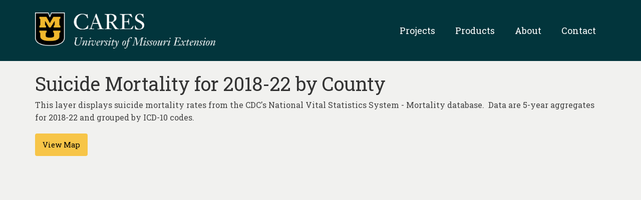

--- FILE ---
content_type: text/html; charset=UTF-8
request_url: https://careshq.org/ss_whatsnewitem/suicide-mortality-for-2018-22-by-county/
body_size: 10481
content:
<!DOCTYPE html>
<html class="no-js" lang="en-US" itemscope="itemscope" itemtype="https://schema.org/WebPage">
<head>
  <meta charset="UTF-8">
  <meta name="viewport" content="width=device-width, initial-scale=1.0">
  <meta http-equiv="X-UA-Compatible" content="IE=edge">
  <title>Suicide Mortality for 2018-22 by County &#8211; CARES HQ</title>
<meta name='robots' content='max-image-preview:large' />
	<style>img:is([sizes="auto" i], [sizes^="auto," i]) { contain-intrinsic-size: 3000px 1500px }</style>
	<link rel='dns-prefetch' href='//js.hs-scripts.com' />
<link rel='dns-prefetch' href='//use.fontawesome.com' />
<link rel='dns-prefetch' href='//fonts.googleapis.com' />
<link rel="alternate" type="application/rss+xml" title="CARES HQ &raquo; Feed" href="https://careshq.org/feed/" />
<link rel="alternate" type="application/rss+xml" title="CARES HQ &raquo; Comments Feed" href="https://careshq.org/comments/feed/" />
<script type="text/javascript">
/* <![CDATA[ */
window._wpemojiSettings = {"baseUrl":"https:\/\/s.w.org\/images\/core\/emoji\/16.0.1\/72x72\/","ext":".png","svgUrl":"https:\/\/s.w.org\/images\/core\/emoji\/16.0.1\/svg\/","svgExt":".svg","source":{"concatemoji":"https:\/\/careshq.org\/wp-includes\/js\/wp-emoji-release.min.js?ver=6.8.3"}};
/*! This file is auto-generated */
!function(s,n){var o,i,e;function c(e){try{var t={supportTests:e,timestamp:(new Date).valueOf()};sessionStorage.setItem(o,JSON.stringify(t))}catch(e){}}function p(e,t,n){e.clearRect(0,0,e.canvas.width,e.canvas.height),e.fillText(t,0,0);var t=new Uint32Array(e.getImageData(0,0,e.canvas.width,e.canvas.height).data),a=(e.clearRect(0,0,e.canvas.width,e.canvas.height),e.fillText(n,0,0),new Uint32Array(e.getImageData(0,0,e.canvas.width,e.canvas.height).data));return t.every(function(e,t){return e===a[t]})}function u(e,t){e.clearRect(0,0,e.canvas.width,e.canvas.height),e.fillText(t,0,0);for(var n=e.getImageData(16,16,1,1),a=0;a<n.data.length;a++)if(0!==n.data[a])return!1;return!0}function f(e,t,n,a){switch(t){case"flag":return n(e,"\ud83c\udff3\ufe0f\u200d\u26a7\ufe0f","\ud83c\udff3\ufe0f\u200b\u26a7\ufe0f")?!1:!n(e,"\ud83c\udde8\ud83c\uddf6","\ud83c\udde8\u200b\ud83c\uddf6")&&!n(e,"\ud83c\udff4\udb40\udc67\udb40\udc62\udb40\udc65\udb40\udc6e\udb40\udc67\udb40\udc7f","\ud83c\udff4\u200b\udb40\udc67\u200b\udb40\udc62\u200b\udb40\udc65\u200b\udb40\udc6e\u200b\udb40\udc67\u200b\udb40\udc7f");case"emoji":return!a(e,"\ud83e\udedf")}return!1}function g(e,t,n,a){var r="undefined"!=typeof WorkerGlobalScope&&self instanceof WorkerGlobalScope?new OffscreenCanvas(300,150):s.createElement("canvas"),o=r.getContext("2d",{willReadFrequently:!0}),i=(o.textBaseline="top",o.font="600 32px Arial",{});return e.forEach(function(e){i[e]=t(o,e,n,a)}),i}function t(e){var t=s.createElement("script");t.src=e,t.defer=!0,s.head.appendChild(t)}"undefined"!=typeof Promise&&(o="wpEmojiSettingsSupports",i=["flag","emoji"],n.supports={everything:!0,everythingExceptFlag:!0},e=new Promise(function(e){s.addEventListener("DOMContentLoaded",e,{once:!0})}),new Promise(function(t){var n=function(){try{var e=JSON.parse(sessionStorage.getItem(o));if("object"==typeof e&&"number"==typeof e.timestamp&&(new Date).valueOf()<e.timestamp+604800&&"object"==typeof e.supportTests)return e.supportTests}catch(e){}return null}();if(!n){if("undefined"!=typeof Worker&&"undefined"!=typeof OffscreenCanvas&&"undefined"!=typeof URL&&URL.createObjectURL&&"undefined"!=typeof Blob)try{var e="postMessage("+g.toString()+"("+[JSON.stringify(i),f.toString(),p.toString(),u.toString()].join(",")+"));",a=new Blob([e],{type:"text/javascript"}),r=new Worker(URL.createObjectURL(a),{name:"wpTestEmojiSupports"});return void(r.onmessage=function(e){c(n=e.data),r.terminate(),t(n)})}catch(e){}c(n=g(i,f,p,u))}t(n)}).then(function(e){for(var t in e)n.supports[t]=e[t],n.supports.everything=n.supports.everything&&n.supports[t],"flag"!==t&&(n.supports.everythingExceptFlag=n.supports.everythingExceptFlag&&n.supports[t]);n.supports.everythingExceptFlag=n.supports.everythingExceptFlag&&!n.supports.flag,n.DOMReady=!1,n.readyCallback=function(){n.DOMReady=!0}}).then(function(){return e}).then(function(){var e;n.supports.everything||(n.readyCallback(),(e=n.source||{}).concatemoji?t(e.concatemoji):e.wpemoji&&e.twemoji&&(t(e.twemoji),t(e.wpemoji)))}))}((window,document),window._wpemojiSettings);
/* ]]> */
</script>
<style id='wp-emoji-styles-inline-css' type='text/css'>

	img.wp-smiley, img.emoji {
		display: inline !important;
		border: none !important;
		box-shadow: none !important;
		height: 1em !important;
		width: 1em !important;
		margin: 0 0.07em !important;
		vertical-align: -0.1em !important;
		background: none !important;
		padding: 0 !important;
	}
</style>
<link rel='stylesheet' id='wp-block-library-css' href='https://careshq.org/wp-includes/css/dist/block-library/style.min.css?ver=6.8.3' type='text/css' media='all' />
<style id='classic-theme-styles-inline-css' type='text/css'>
/*! This file is auto-generated */
.wp-block-button__link{color:#fff;background-color:#32373c;border-radius:9999px;box-shadow:none;text-decoration:none;padding:calc(.667em + 2px) calc(1.333em + 2px);font-size:1.125em}.wp-block-file__button{background:#32373c;color:#fff;text-decoration:none}
</style>
<style id='font-awesome-svg-styles-default-inline-css' type='text/css'>
.svg-inline--fa {
  display: inline-block;
  height: 1em;
  overflow: visible;
  vertical-align: -.125em;
}
</style>
<link rel='stylesheet' id='font-awesome-svg-styles-css' href='https://careshq.org/wp-content/uploads/sites/49/font-awesome/v6.2.0/css/svg-with-js.css' type='text/css' media='all' />
<style id='font-awesome-svg-styles-inline-css' type='text/css'>
   .wp-block-font-awesome-icon svg::before,
   .wp-rich-text-font-awesome-icon svg::before {content: unset;}
</style>
<style id='global-styles-inline-css' type='text/css'>
:root{--wp--preset--aspect-ratio--square: 1;--wp--preset--aspect-ratio--4-3: 4/3;--wp--preset--aspect-ratio--3-4: 3/4;--wp--preset--aspect-ratio--3-2: 3/2;--wp--preset--aspect-ratio--2-3: 2/3;--wp--preset--aspect-ratio--16-9: 16/9;--wp--preset--aspect-ratio--9-16: 9/16;--wp--preset--color--black: #000;--wp--preset--color--cyan-bluish-gray: #abb8c3;--wp--preset--color--white: #fff;--wp--preset--color--pale-pink: #f78da7;--wp--preset--color--vivid-red: #cf2e2e;--wp--preset--color--luminous-vivid-orange: #ff6900;--wp--preset--color--luminous-vivid-amber: #fcb900;--wp--preset--color--light-green-cyan: #7bdcb5;--wp--preset--color--vivid-green-cyan: #00d084;--wp--preset--color--pale-cyan-blue: #8ed1fc;--wp--preset--color--vivid-cyan-blue: #0693e3;--wp--preset--color--vivid-purple: #9b51e0;--wp--preset--color--virtue-primary: #51698b;--wp--preset--color--virtue-primary-light: #6c8dab;--wp--preset--color--very-light-gray: #eee;--wp--preset--color--very-dark-gray: #444;--wp--preset--gradient--vivid-cyan-blue-to-vivid-purple: linear-gradient(135deg,rgba(6,147,227,1) 0%,rgb(155,81,224) 100%);--wp--preset--gradient--light-green-cyan-to-vivid-green-cyan: linear-gradient(135deg,rgb(122,220,180) 0%,rgb(0,208,130) 100%);--wp--preset--gradient--luminous-vivid-amber-to-luminous-vivid-orange: linear-gradient(135deg,rgba(252,185,0,1) 0%,rgba(255,105,0,1) 100%);--wp--preset--gradient--luminous-vivid-orange-to-vivid-red: linear-gradient(135deg,rgba(255,105,0,1) 0%,rgb(207,46,46) 100%);--wp--preset--gradient--very-light-gray-to-cyan-bluish-gray: linear-gradient(135deg,rgb(238,238,238) 0%,rgb(169,184,195) 100%);--wp--preset--gradient--cool-to-warm-spectrum: linear-gradient(135deg,rgb(74,234,220) 0%,rgb(151,120,209) 20%,rgb(207,42,186) 40%,rgb(238,44,130) 60%,rgb(251,105,98) 80%,rgb(254,248,76) 100%);--wp--preset--gradient--blush-light-purple: linear-gradient(135deg,rgb(255,206,236) 0%,rgb(152,150,240) 100%);--wp--preset--gradient--blush-bordeaux: linear-gradient(135deg,rgb(254,205,165) 0%,rgb(254,45,45) 50%,rgb(107,0,62) 100%);--wp--preset--gradient--luminous-dusk: linear-gradient(135deg,rgb(255,203,112) 0%,rgb(199,81,192) 50%,rgb(65,88,208) 100%);--wp--preset--gradient--pale-ocean: linear-gradient(135deg,rgb(255,245,203) 0%,rgb(182,227,212) 50%,rgb(51,167,181) 100%);--wp--preset--gradient--electric-grass: linear-gradient(135deg,rgb(202,248,128) 0%,rgb(113,206,126) 100%);--wp--preset--gradient--midnight: linear-gradient(135deg,rgb(2,3,129) 0%,rgb(40,116,252) 100%);--wp--preset--font-size--small: 13px;--wp--preset--font-size--medium: 20px;--wp--preset--font-size--large: 36px;--wp--preset--font-size--x-large: 42px;--wp--preset--spacing--20: 0.44rem;--wp--preset--spacing--30: 0.67rem;--wp--preset--spacing--40: 1rem;--wp--preset--spacing--50: 1.5rem;--wp--preset--spacing--60: 2.25rem;--wp--preset--spacing--70: 3.38rem;--wp--preset--spacing--80: 5.06rem;--wp--preset--shadow--natural: 6px 6px 9px rgba(0, 0, 0, 0.2);--wp--preset--shadow--deep: 12px 12px 50px rgba(0, 0, 0, 0.4);--wp--preset--shadow--sharp: 6px 6px 0px rgba(0, 0, 0, 0.2);--wp--preset--shadow--outlined: 6px 6px 0px -3px rgba(255, 255, 255, 1), 6px 6px rgba(0, 0, 0, 1);--wp--preset--shadow--crisp: 6px 6px 0px rgba(0, 0, 0, 1);}:where(.is-layout-flex){gap: 0.5em;}:where(.is-layout-grid){gap: 0.5em;}body .is-layout-flex{display: flex;}.is-layout-flex{flex-wrap: wrap;align-items: center;}.is-layout-flex > :is(*, div){margin: 0;}body .is-layout-grid{display: grid;}.is-layout-grid > :is(*, div){margin: 0;}:where(.wp-block-columns.is-layout-flex){gap: 2em;}:where(.wp-block-columns.is-layout-grid){gap: 2em;}:where(.wp-block-post-template.is-layout-flex){gap: 1.25em;}:where(.wp-block-post-template.is-layout-grid){gap: 1.25em;}.has-black-color{color: var(--wp--preset--color--black) !important;}.has-cyan-bluish-gray-color{color: var(--wp--preset--color--cyan-bluish-gray) !important;}.has-white-color{color: var(--wp--preset--color--white) !important;}.has-pale-pink-color{color: var(--wp--preset--color--pale-pink) !important;}.has-vivid-red-color{color: var(--wp--preset--color--vivid-red) !important;}.has-luminous-vivid-orange-color{color: var(--wp--preset--color--luminous-vivid-orange) !important;}.has-luminous-vivid-amber-color{color: var(--wp--preset--color--luminous-vivid-amber) !important;}.has-light-green-cyan-color{color: var(--wp--preset--color--light-green-cyan) !important;}.has-vivid-green-cyan-color{color: var(--wp--preset--color--vivid-green-cyan) !important;}.has-pale-cyan-blue-color{color: var(--wp--preset--color--pale-cyan-blue) !important;}.has-vivid-cyan-blue-color{color: var(--wp--preset--color--vivid-cyan-blue) !important;}.has-vivid-purple-color{color: var(--wp--preset--color--vivid-purple) !important;}.has-black-background-color{background-color: var(--wp--preset--color--black) !important;}.has-cyan-bluish-gray-background-color{background-color: var(--wp--preset--color--cyan-bluish-gray) !important;}.has-white-background-color{background-color: var(--wp--preset--color--white) !important;}.has-pale-pink-background-color{background-color: var(--wp--preset--color--pale-pink) !important;}.has-vivid-red-background-color{background-color: var(--wp--preset--color--vivid-red) !important;}.has-luminous-vivid-orange-background-color{background-color: var(--wp--preset--color--luminous-vivid-orange) !important;}.has-luminous-vivid-amber-background-color{background-color: var(--wp--preset--color--luminous-vivid-amber) !important;}.has-light-green-cyan-background-color{background-color: var(--wp--preset--color--light-green-cyan) !important;}.has-vivid-green-cyan-background-color{background-color: var(--wp--preset--color--vivid-green-cyan) !important;}.has-pale-cyan-blue-background-color{background-color: var(--wp--preset--color--pale-cyan-blue) !important;}.has-vivid-cyan-blue-background-color{background-color: var(--wp--preset--color--vivid-cyan-blue) !important;}.has-vivid-purple-background-color{background-color: var(--wp--preset--color--vivid-purple) !important;}.has-black-border-color{border-color: var(--wp--preset--color--black) !important;}.has-cyan-bluish-gray-border-color{border-color: var(--wp--preset--color--cyan-bluish-gray) !important;}.has-white-border-color{border-color: var(--wp--preset--color--white) !important;}.has-pale-pink-border-color{border-color: var(--wp--preset--color--pale-pink) !important;}.has-vivid-red-border-color{border-color: var(--wp--preset--color--vivid-red) !important;}.has-luminous-vivid-orange-border-color{border-color: var(--wp--preset--color--luminous-vivid-orange) !important;}.has-luminous-vivid-amber-border-color{border-color: var(--wp--preset--color--luminous-vivid-amber) !important;}.has-light-green-cyan-border-color{border-color: var(--wp--preset--color--light-green-cyan) !important;}.has-vivid-green-cyan-border-color{border-color: var(--wp--preset--color--vivid-green-cyan) !important;}.has-pale-cyan-blue-border-color{border-color: var(--wp--preset--color--pale-cyan-blue) !important;}.has-vivid-cyan-blue-border-color{border-color: var(--wp--preset--color--vivid-cyan-blue) !important;}.has-vivid-purple-border-color{border-color: var(--wp--preset--color--vivid-purple) !important;}.has-vivid-cyan-blue-to-vivid-purple-gradient-background{background: var(--wp--preset--gradient--vivid-cyan-blue-to-vivid-purple) !important;}.has-light-green-cyan-to-vivid-green-cyan-gradient-background{background: var(--wp--preset--gradient--light-green-cyan-to-vivid-green-cyan) !important;}.has-luminous-vivid-amber-to-luminous-vivid-orange-gradient-background{background: var(--wp--preset--gradient--luminous-vivid-amber-to-luminous-vivid-orange) !important;}.has-luminous-vivid-orange-to-vivid-red-gradient-background{background: var(--wp--preset--gradient--luminous-vivid-orange-to-vivid-red) !important;}.has-very-light-gray-to-cyan-bluish-gray-gradient-background{background: var(--wp--preset--gradient--very-light-gray-to-cyan-bluish-gray) !important;}.has-cool-to-warm-spectrum-gradient-background{background: var(--wp--preset--gradient--cool-to-warm-spectrum) !important;}.has-blush-light-purple-gradient-background{background: var(--wp--preset--gradient--blush-light-purple) !important;}.has-blush-bordeaux-gradient-background{background: var(--wp--preset--gradient--blush-bordeaux) !important;}.has-luminous-dusk-gradient-background{background: var(--wp--preset--gradient--luminous-dusk) !important;}.has-pale-ocean-gradient-background{background: var(--wp--preset--gradient--pale-ocean) !important;}.has-electric-grass-gradient-background{background: var(--wp--preset--gradient--electric-grass) !important;}.has-midnight-gradient-background{background: var(--wp--preset--gradient--midnight) !important;}.has-small-font-size{font-size: var(--wp--preset--font-size--small) !important;}.has-medium-font-size{font-size: var(--wp--preset--font-size--medium) !important;}.has-large-font-size{font-size: var(--wp--preset--font-size--large) !important;}.has-x-large-font-size{font-size: var(--wp--preset--font-size--x-large) !important;}
:where(.wp-block-post-template.is-layout-flex){gap: 1.25em;}:where(.wp-block-post-template.is-layout-grid){gap: 1.25em;}
:where(.wp-block-columns.is-layout-flex){gap: 2em;}:where(.wp-block-columns.is-layout-grid){gap: 2em;}
:root :where(.wp-block-pullquote){font-size: 1.5em;line-height: 1.6;}
</style>
<link rel='stylesheet' id='pure-buttons-css' href='https://careshq.org/wp-content/plugins/cares-hq/css/pure-buttons.css?ver=1769121062' type='text/css' media='all' />
<link rel='stylesheet' id='careshq-css-css' href='https://careshq.org/wp-content/plugins/cares-hq/css/careshq.css?ver=1769121062' type='text/css' media='all' />
<link rel='stylesheet' id='leaflet-css-css' href='https://careshq.org/wp-content/plugins/cares-hq/css/leaflet.css?ver=1769121062' type='text/css' media='all' />
<link rel='stylesheet' id='easybutton-css-css' href='https://careshq.org/wp-content/plugins/cares-hq/css/easy-button.css?ver=1769121062' type='text/css' media='all' />
<link rel='stylesheet' id='mkrcluster-css-css' href='https://careshq.org/wp-content/plugins/cares-hq/css/MarkerCluster.css?ver=1769121062' type='text/css' media='all' />
<link rel='stylesheet' id='mkrcluster-default-css-css' href='https://careshq.org/wp-content/plugins/cares-hq/css/MarkerCluster.Default.css?ver=1769121062' type='text/css' media='all' />
<link rel='stylesheet' id='jquery-ui-css-css' href='https://careshq.org/wp-content/plugins/cares-whats-new/css/jquery-ui.css?ver=1769121062' type='text/css' media='all' />
<link rel='stylesheet' id='whatsnew-css-css' href='https://careshq.org/wp-content/plugins/cares-whats-new/css/whatsnew.css?ver=1769121062' type='text/css' media='all' />
<link rel='stylesheet' id='font-awesome-official-css' href='https://use.fontawesome.com/releases/v6.2.0/css/all.css' type='text/css' media='all' integrity="sha384-SOnAn/m2fVJCwnbEYgD4xzrPtvsXdElhOVvR8ND1YjB5nhGNwwf7nBQlhfAwHAZC" crossorigin="anonymous" />
<link rel='stylesheet' id='virtue-css' href='https://careshq.org/wp-content/themes/virtue/style.css?ver=6.8.3' type='text/css' media='all' />
<style id='kadence-blocks-global-variables-inline-css' type='text/css'>
:root {--global-kb-font-size-sm:clamp(0.8rem, 0.73rem + 0.217vw, 0.9rem);--global-kb-font-size-md:clamp(1.1rem, 0.995rem + 0.326vw, 1.25rem);--global-kb-font-size-lg:clamp(1.75rem, 1.576rem + 0.543vw, 2rem);--global-kb-font-size-xl:clamp(2.25rem, 1.728rem + 1.63vw, 3rem);--global-kb-font-size-xxl:clamp(2.5rem, 1.456rem + 3.26vw, 4rem);--global-kb-font-size-xxxl:clamp(2.75rem, 0.489rem + 7.065vw, 6rem);}:root {--global-palette1: #3182CE;--global-palette2: #2B6CB0;--global-palette3: #1A202C;--global-palette4: #2D3748;--global-palette5: #4A5568;--global-palette6: #718096;--global-palette7: #EDF2F7;--global-palette8: #F7FAFC;--global-palette9: #ffffff;}
</style>
<link rel='stylesheet' id='virtue_theme-css' href='https://careshq.org/wp-content/themes/virtue/assets/css/virtue.css?ver=3.4.13' type='text/css' media='all' />
<link rel='stylesheet' id='virtue_skin-css' href='https://careshq.org/wp-content/themes/virtue/assets/css/skins/default.css?ver=3.4.13' type='text/css' media='all' />
<link rel='stylesheet' id='virtue_child-css' href='https://careshq.org/wp-content/themes/virtue-child-careshq/style.css?ver=1.0.0' type='text/css' media='all' />
<link rel='stylesheet' id='redux-google-fonts-virtue-css' href='https://fonts.googleapis.com/css?family=Reem+Kufi%3A400%7CRoboto+Condensed%7CLato%3A700%7CRoboto+Slab%3A100%2C200%2C300%2C400%2C500%2C600%2C700%2C800%2C900&#038;subset=latin&#038;ver=6.8.3' type='text/css' media='all' />
<link rel='stylesheet' id='font-awesome-official-v4shim-css' href='https://use.fontawesome.com/releases/v6.2.0/css/v4-shims.css' type='text/css' media='all' integrity="sha384-MAgG0MNwzSXBbmOw4KK9yjMrRaUNSCk3WoZPkzVC1rmhXzerY4gqk/BLNYtdOFCO" crossorigin="anonymous" />
<script type="text/javascript" src="https://careshq.org/wp-content/plugins/cares-hq/js/masonry-min.js?ver=1769121062" id="masonry-js-js"></script>
<script type="text/javascript" src="https://careshq.org/wp-content/plugins/cares-hq/js/leaflet.js?ver=1769121062" id="leaflet-js-js"></script>
<script type="text/javascript" src="https://careshq.org/wp-content/plugins/cares-hq/js/easy-button.js?ver=1769121062" id="easybutton-js-js"></script>
<script type="text/javascript" src="https://careshq.org/wp-content/plugins/cares-hq/js/leaflet.markercluster.js?ver=1769121062" id="mkrcluster-js-js"></script>
<script type="text/javascript" src="https://careshq.org/wp-includes/js/jquery/jquery.min.js?ver=3.7.1" id="jquery-core-js"></script>
<script type="text/javascript" src="https://careshq.org/wp-includes/js/jquery/jquery-migrate.min.js?ver=3.4.1" id="jquery-migrate-js"></script>
<script type="text/javascript" id="careshq-js-js-extra">
/* <![CDATA[ */
var HQ_Ajax = {"ajaxurl":"https:\/\/careshq.org\/wp-admin\/admin-ajax.php","nonce":"b61b0ed436","user_nonce":"922b61e075"};
/* ]]> */
</script>
<script type="text/javascript" src="https://careshq.org/wp-content/plugins/cares-hq/js/careshq.js?ver=1769121062" id="careshq-js-js"></script>
<script type="text/javascript" id="whatsnew-js-js-extra">
/* <![CDATA[ */
var WN_Ajax = {"ajaxurl":"https:\/\/careshq.org\/wp-admin\/admin-ajax.php"};
/* ]]> */
</script>
<script type="text/javascript" src="https://careshq.org/wp-content/plugins/cares-whats-new/js/whatsnew.js?ver=1769121062" id="whatsnew-js-js"></script>
<!--[if lt IE 9]>
<script type="text/javascript" src="https://careshq.org/wp-content/themes/virtue/assets/js/vendor/respond.min.js?ver=6.8.3" id="virtue-respond-js"></script>
<![endif]-->
<link rel="https://api.w.org/" href="https://careshq.org/wp-json/" /><link rel="alternate" title="JSON" type="application/json" href="https://careshq.org/wp-json/wp/v2/ss_whatsnewitem/5333" /><link rel="EditURI" type="application/rsd+xml" title="RSD" href="https://careshq.org/xmlrpc.php?rsd" />
<meta name="generator" content="WordPress 6.8.3" />
<link rel="canonical" href="https://careshq.org/ss_whatsnewitem/suicide-mortality-for-2018-22-by-county/" />
<link rel='shortlink' href='https://careshq.org/?p=5333' />
<link rel="alternate" title="oEmbed (JSON)" type="application/json+oembed" href="https://careshq.org/wp-json/oembed/1.0/embed?url=https%3A%2F%2Fcareshq.org%2Fss_whatsnewitem%2Fsuicide-mortality-for-2018-22-by-county%2F" />
<link rel="alternate" title="oEmbed (XML)" type="text/xml+oembed" href="https://careshq.org/wp-json/oembed/1.0/embed?url=https%3A%2F%2Fcareshq.org%2Fss_whatsnewitem%2Fsuicide-mortality-for-2018-22-by-county%2F&#038;format=xml" />
	<!-- Google Tag Manager -->
	<script>(function(w,d,s,l,i){w[l]=w[l]||[];w[l].push({'gtm.start':
	new Date().getTime(),event:'gtm.js'});var f=d.getElementsByTagName(s)[0],
	j=d.createElement(s),dl=l!='dataLayer'?'&l='+l:'';j.async=true;j.src=
	'https://www.googletagmanager.com/gtm.js?id='+i+dl;f.parentNode.insertBefore(j,f);
	})(window,document,'script','dataLayer','GTM-PQGZB4S');</script>
	<!-- End Google Tag Manager -->
				<!-- DO NOT COPY THIS SNIPPET! Start of Page Analytics Tracking for HubSpot WordPress plugin v11.3.37-->
			<script class="hsq-set-content-id" data-content-id="blog-post">
				var _hsq = _hsq || [];
				_hsq.push(["setContentType", "blog-post"]);
			</script>
			<!-- DO NOT COPY THIS SNIPPET! End of Page Analytics Tracking for HubSpot WordPress plugin -->
			<style type="text/css">#logo {padding-top:25px;}#logo {padding-bottom:25px;}#logo {margin-left:0px;}#logo {margin-right:0px;}#nav-main {margin-top:40px;}#nav-main {margin-bottom:10px;}.headerfont, .tp-caption {font-family:Roboto Slab;}.topbarmenu ul li {font-family:Roboto Slab;}.home-message:hover {background-color:#51698b; background-color: rgba(81, 105, 139, 0.6);}
  nav.woocommerce-pagination ul li a:hover, .wp-pagenavi a:hover, .panel-heading .accordion-toggle, .variations .kad_radio_variations label:hover, .variations .kad_radio_variations label.selectedValue {border-color: #51698b;}
  a, #nav-main ul.sf-menu ul li a:hover, .product_price ins .amount, .price ins .amount, .color_primary, .primary-color, #logo a.brand, #nav-main ul.sf-menu a:hover,
  .woocommerce-message:before, .woocommerce-info:before, #nav-second ul.sf-menu a:hover, .footerclass a:hover, .posttags a:hover, .subhead a:hover, .nav-trigger-case:hover .kad-menu-name, 
  .nav-trigger-case:hover .kad-navbtn, #kadbreadcrumbs a:hover, #wp-calendar a, .star-rating, .has-virtue-primary-color {color: #51698b;}
.widget_price_filter .ui-slider .ui-slider-handle, .product_item .kad_add_to_cart:hover, .product_item:hover a.button:hover, .product_item:hover .kad_add_to_cart:hover, .kad-btn-primary, html .woocommerce-page .widget_layered_nav ul.yith-wcan-label li a:hover, html .woocommerce-page .widget_layered_nav ul.yith-wcan-label li.chosen a,
.product-category.grid_item a:hover h5, .woocommerce-message .button, .widget_layered_nav_filters ul li a, .widget_layered_nav ul li.chosen a, .wpcf7 input.wpcf7-submit, .yith-wcan .yith-wcan-reset-navigation,
#containerfooter .menu li a:hover, .bg_primary, .portfolionav a:hover, .home-iconmenu a:hover, p.demo_store, .topclass, #commentform .form-submit #submit, .kad-hover-bg-primary:hover, .widget_shopping_cart_content .checkout,
.login .form-row .button, .variations .kad_radio_variations label.selectedValue, #payment #place_order, .wpcf7 input.wpcf7-back, .shop_table .actions input[type=submit].checkout-button, .cart_totals .checkout-button, input[type="submit"].button, .order-actions .button, .has-virtue-primary-background-color {background: #51698b;}input[type=number]::-webkit-inner-spin-button, input[type=number]::-webkit-outer-spin-button { -webkit-appearance: none; margin: 0; } input[type=number] {-moz-appearance: textfield;}.quantity input::-webkit-outer-spin-button,.quantity input::-webkit-inner-spin-button {display: none;}#containerfooter h3, #containerfooter, .footercredits p, .footerclass a, .footernav ul li a {color:#000000;}.contentclass, .nav-tabs>.active>a, .nav-tabs>.active>a:hover, .nav-tabs>.active>a:focus {background:#f1f1ef    ;}.headerclass {background:#02353c    ;}.navclass {background:#2eaf7d    ;}.mobileclass {background:#2eaf7d    ;}.footerclass {background:#2eaf7d    ;}.kad-hidepostauthortop, .postauthortop {display:none;}.product_item .product_details h5 {text-transform: none;}.product_item .product_details h5 {min-height:40px;}[class*="wp-image"] {-webkit-box-shadow: none;-moz-box-shadow: none;box-shadow: none;border:none;}[class*="wp-image"]:hover {-webkit-box-shadow: none;-moz-box-shadow: none;box-shadow: none;border:none;}.light-dropshaddow {-webkit-box-shadow: none;-moz-box-shadow: none;box-shadow: none;}.entry-content p { margin-bottom:16px;}</style><link rel="icon" href="https://careshq.org/wp-content/uploads/sites/49/2021/03/cropped-cropped-android-chrome-512x512-1-32x32.png" sizes="32x32" />
<link rel="icon" href="https://careshq.org/wp-content/uploads/sites/49/2021/03/cropped-cropped-android-chrome-512x512-1-192x192.png" sizes="192x192" />
<link rel="apple-touch-icon" href="https://careshq.org/wp-content/uploads/sites/49/2021/03/cropped-cropped-android-chrome-512x512-1-180x180.png" />
<meta name="msapplication-TileImage" content="https://careshq.org/wp-content/uploads/sites/49/2021/03/cropped-cropped-android-chrome-512x512-1-270x270.png" />
		<style type="text/css" id="wp-custom-css">
			.kt-full-slider .flex-caption {
	background-color: rgba( 0,0,0,.5 )
}

.kt-full-slider .flex-caption-case .captiontext {
	font-size: 24px;
	line-height: 1.5;
}
.img-border img{
	border: 1px solid #ddd;
}
.captiontitle { 
font-weight: 500;
}
 #nav-main ul.sf-menu ul li a:hover, .product_price ins .amount, .price ins .amount, .color_primary, .primary-color, #logo a.brand, #nav-main ul.sf-menu a:hover, .woocommerce-message::before, .woocommerce-info::before, #nav-second ul.sf-menu a:hover, .footerclass a:hover, .posttags a:hover, .subhead a:hover, .nav-trigger-case:hover .kad-menu-name, .nav-trigger-case:hover .kad-navbtn, #kadbreadcrumbs a:hover, #wp-calendar a, .star-rating, .has-virtue-primary-color {
    color: #f7c548;
}
.cdt-map.map-room .page-header {
	display:none;
}
		</style>
		<style type="text/css" title="dynamic-css" class="options-output">header #logo a.brand,.logofont{font-family:"Reem Kufi";line-height:45px;font-weight:400;font-style:normal;color:#f7c548;font-size:40px;}.kad_tagline{font-family:"Roboto Condensed";line-height:20px;font-weight:normal;font-style:normal;color:#ffffff;font-size:14px;}.product_item .product_details h5{font-family:Lato;line-height:20px;font-weight:700;font-style:normal;font-size:16px;}h1{font-family:"Roboto Slab";line-height:40px;font-weight:400;font-style:normal;font-size:38px;}h2{font-family:"Roboto Slab";line-height:40px;font-weight:normal;font-style:normal;font-size:32px;}h3{font-family:"Roboto Slab";line-height:40px;font-weight:400;font-style:normal;font-size:28px;}h4{font-family:"Roboto Slab";line-height:40px;font-weight:400;font-style:normal;font-size:24px;}h5{font-family:"Roboto Slab";line-height:24px;font-weight:700;font-style:normal;font-size:16px;}body{font-family:"Roboto Slab";line-height:25px;font-weight:400;font-style:normal;font-size:16px;}#nav-main ul.sf-menu a{font-family:"Roboto Slab";line-height:22px;font-weight:400;font-style:normal;color:#ffffff;font-size:18px;}#nav-second ul.sf-menu a{font-family:"Roboto Slab";line-height:22px;font-weight:400;font-style:normal;font-size:18px;}.kad-nav-inner .kad-mnav, .kad-mobile-nav .kad-nav-inner li a,.nav-trigger-case{font-family:"Roboto Slab";line-height:20px;font-weight:400;font-style:normal;color:#ffffff;font-size:16px;}</style>				<style type="text/css" id="c4wp-checkout-css">
					.woocommerce-checkout .c4wp_captcha_field {
						margin-bottom: 10px;
						margin-top: 15px;
						position: relative;
						display: inline-block;
					}
				</style>
								<style type="text/css" id="c4wp-lp-form-css">
					.login-action-lostpassword.login form.shake {
						animation: none;
						animation-iteration-count: 0;
						transform: none !important;
					}
				</style>
							<style type="text/css" id="c4wp-v3-lp-form-css">
				.login #login, .login #lostpasswordform {
					min-width: 350px !important;
				}
				.wpforms-field-c4wp iframe {
					width: 100% !important;
				}
			</style>
			</head>
<body class="wp-singular ss_whatsnewitem-template-default single single-ss_whatsnewitem postid-5333 wp-embed-responsive wp-theme-virtue wp-child-theme-virtue-child-careshq wide suicide-mortality-for-2018-22-by-county">
	<div id="kt-skip-link"><a href="#content">Skip to Main Content</a></div>	<!-- Google Tag Manager (noscript) -->
	<noscript><iframe src="https://www.googletagmanager.com/ns.html?id=GTM-PQGZB4S"
	height="0" width="0" style="display:none;visibility:hidden"></iframe></noscript>
	<!-- End Google Tag Manager (noscript) -->
	
	<div id="wrapper" class="container">
	<header class="banner headerclass" itemscope itemtype="https://schema.org/WPHeader">
		<div class="container">
		<div class="row">
			<div class="col-md-4 clearfix kad-header-left">
				<div id="logo" class="logocase">
					<a class="brand logofont" href="https://careshq.org/">
													<div id="thelogo">
								<img src="https://careshq.org/wp-content/uploads/sites/49/2021/03/MUExt_CARES-shorter_rgb_horiz-reversed1.png" alt="CARES - University of Missouri Extension Logo" width="3563" height="709" class="kad-standard-logo" />
															</div>
												</a>
									</div> <!-- Close #logo -->
			</div><!-- close logo span -->
							<div class="col-md-8 kad-header-right">
					<nav id="nav-main" class="clearfix" itemscope itemtype="https://schema.org/SiteNavigationElement">
						<ul id="menu-hq-main-menu" class="sf-menu"><li  class=" menu-item-944"><a href="https://careshq.org/our-projects/"><span>Projects</span></a></li>
<li  class=" sf-dropdown menu-item-3218"><a><span>Products</span></a>
<ul class="sub-menu sf-dropdown-menu dropdown">
	<li  class=" menu-item-3219"><a href="https://careshq.org/map-rooms/"><span>Map Rooms</span></a></li>
	<li  class=" menu-item-3232"><a href="https://careshq.org/assessments/"><span>Assessments</span></a></li>
	<li  class=" menu-item-3231"><a href="https://careshq.org/hubs-widgets/"><span>Hubs &#038; Widgets</span></a></li>
	<li  class=" menu-item-3230"><a href="https://careshq.org/data-services-consulting/"><span>Data Services &#038; Consulting</span></a></li>
</ul>
</li>
<li  class=" menu-item-3247"><a href="https://careshq.org/about/"><span>About</span></a></li>
<li  class=" menu-item-3257"><a href="https://careshq.org/contact/"><span>Contact</span></a></li>
</ul>					</nav> 
				</div> <!-- Close menuclass-->
			       
		</div> <!-- Close Row -->
					<div id="mobile-nav-trigger" class="nav-trigger">
				<button class="nav-trigger-case mobileclass collapsed" data-toggle="collapse" data-target=".kad-nav-collapse">
					<span class="kad-navbtn"><i class="icon-reorder"></i></span>
					<span class="kad-menu-name">Menu</span>
				</button>
			</div>
			<div id="kad-mobile-nav" class="kad-mobile-nav">
				<div class="kad-nav-inner mobileclass">
					<div class="kad-nav-collapse">
					<ul id="menu-hq-main-menu-1" class="kad-mnav"><li  class=" menu-item-944"><a href="https://careshq.org/our-projects/"><span>Projects</span></a></li>
<li  class=" sf-dropdown menu-item-3218"><a><span>Products</span></a>
<ul class="sub-menu sf-dropdown-menu dropdown">
	<li  class=" menu-item-3219"><a href="https://careshq.org/map-rooms/"><span>Map Rooms</span></a></li>
	<li  class=" menu-item-3232"><a href="https://careshq.org/assessments/"><span>Assessments</span></a></li>
	<li  class=" menu-item-3231"><a href="https://careshq.org/hubs-widgets/"><span>Hubs &#038; Widgets</span></a></li>
	<li  class=" menu-item-3230"><a href="https://careshq.org/data-services-consulting/"><span>Data Services &#038; Consulting</span></a></li>
</ul>
</li>
<li  class=" menu-item-3247"><a href="https://careshq.org/about/"><span>About</span></a></li>
<li  class=" menu-item-3257"><a href="https://careshq.org/contact/"><span>Contact</span></a></li>
</ul>					</div>
				</div>
			</div>
		 
	</div> <!-- Close Container -->
	</header>
	<div class="wrap contentclass" style="padding-bottom:500px;" role="document">

	<div id="content" class="container">
<h1>Suicide Mortality for 2018-22 by County</h1><div>This layer displays suicide mortality rates from the CDC's National Vital Statistics System - Mortality database.  Data are 5-year aggregates for 2018-22 and grouped by ICD-10 codes.</div><div style='margin-top:20px;'><a href='https://careshq.org/map-room/?ids=56427' target='_blank' title='Go to Map'><button class='hq_button1'>View Map</button></a></div><br /><br /><br />
</div>
			</div><!-- /.row-->
		</div><!-- /.content -->
	</div><!-- /.wrap -->
	<footer id="containerfooter" class="footerclass" itemscope itemtype="https://schema.org/WPFooter">
  <div class="container">
  	<div class="row">
  		 
					<div class="col-md-4 footercol1">
					<div class="widget-1 widget-first footer-widget"><aside id="media_image-2" class="widget widget_media_image"><img width="300" height="60" src="https://careshq.org/wp-content/uploads/sites/49/2021/03/MUExt_CARES-shorter_rgb_horiz1-300x60.png" class="image wp-image-857  attachment-medium size-medium" alt="CARES extension logo" style="max-width: 100%; height: auto;" decoding="async" loading="lazy" srcset="https://careshq.org/wp-content/uploads/sites/49/2021/03/MUExt_CARES-shorter_rgb_horiz1-300x60.png 300w, https://careshq.org/wp-content/uploads/sites/49/2021/03/MUExt_CARES-shorter_rgb_horiz1-1024x204.png 1024w, https://careshq.org/wp-content/uploads/sites/49/2021/03/MUExt_CARES-shorter_rgb_horiz1-768x153.png 768w, https://careshq.org/wp-content/uploads/sites/49/2021/03/MUExt_CARES-shorter_rgb_horiz1-1536x306.png 1536w, https://careshq.org/wp-content/uploads/sites/49/2021/03/MUExt_CARES-shorter_rgb_horiz1-2048x408.png 2048w" sizes="auto, (max-width: 300px) 100vw, 300px" /></aside></div>					</div> 
            					 
					<div class="col-md-4 footercol2">
					<div class="widget_text widget-1 widget-first footer-widget"><aside id="custom_html-2" class="widget_text widget widget_custom_html"><div class="textwidget custom-html-widget"><div style="font-size:10pt;line-height: normal;font-family:Roboto, sans-serif;"><a href="/contact/">Have questions? Contact Us!</a><br /><br />
212 Whitten Hall, Columbia, MO 65211
Tel: 573.882.5735 | Email: <a href="mailto:kleinsorgej@missouri.edu">kleinsorgej@missouri.edu</a>	
<br /><br />
&copy; 2021 — Curators of the <a href="http://www.umsystem.edu/">University of Missouri</a>.
All rights reserved. <a href="http://missouri.edu/dmca/">DMCA</a> and <a href="http://missouri.edu/copyright/">other copyright information</a>.
An <a href="http://missouri.edu/eeo-aa/">equal opportunity/access/affirmative action/pro-disabled and veteran employer</a>.	
</div></div></aside></div>					</div> 
		        		         
					<div class="col-md-4 footercol3">
					<div class="widget_text widget-1 widget-first footer-widget"><aside id="custom_html-3" class="widget_text widget widget_custom_html"><div class="textwidget custom-html-widget"><div style="text-align:center;">
<a href="https://www.facebook.com/Center-for-Applied-Research-and-Engagement-Systems-160842657276326/" target="_blank" style="margin:10px;" aria-label="Facebook Link"><i class="fa fa-facebook fa-2x" aria-hidden="true"></i></a><a href="https://twitter.com/caresmu" target="_blank" style="margin:10px;" aria-label="X (Twitter) Link"><i class="fa fa-twitter fa-2x" aria-hidden="true"></i></a><a href="https://www.linkedin.com/company/caresmu/" target="_blank" style="margin:10px;" aria-label="LinkedIn Link"><i class="fa fa-linkedin fa-2x" aria-hidden="true"></i></a>			
</div>
</div></aside></div>					</div> 
	            			        </div>
        <div class="footercredits clearfix">
    		
    		        	<p></p>
    	</div>

  </div>

</footer>

		</div><!--Wrapper-->
		<script type="speculationrules">
{"prefetch":[{"source":"document","where":{"and":[{"href_matches":"\/*"},{"not":{"href_matches":["\/wp-*.php","\/wp-admin\/*","\/wp-content\/uploads\/sites\/49\/*","\/wp-content\/*","\/wp-content\/plugins\/*","\/wp-content\/themes\/virtue-child-careshq\/*","\/wp-content\/themes\/virtue\/*","\/*\\?(.+)"]}},{"not":{"selector_matches":"a[rel~=\"nofollow\"]"}},{"not":{"selector_matches":".no-prefetch, .no-prefetch a"}}]},"eagerness":"conservative"}]}
</script>
<script type="text/javascript" src="https://careshq.org/wp-includes/js/jquery/ui/core.min.js?ver=1.13.3" id="jquery-ui-core-js"></script>
<script type="text/javascript" src="https://careshq.org/wp-includes/js/jquery/ui/menu.min.js?ver=1.13.3" id="jquery-ui-menu-js"></script>
<script type="text/javascript" src="https://careshq.org/wp-includes/js/dist/dom-ready.min.js?ver=f77871ff7694fffea381" id="wp-dom-ready-js"></script>
<script type="text/javascript" src="https://careshq.org/wp-includes/js/dist/hooks.min.js?ver=4d63a3d491d11ffd8ac6" id="wp-hooks-js"></script>
<script type="text/javascript" src="https://careshq.org/wp-includes/js/dist/i18n.min.js?ver=5e580eb46a90c2b997e6" id="wp-i18n-js"></script>
<script type="text/javascript" id="wp-i18n-js-after">
/* <![CDATA[ */
wp.i18n.setLocaleData( { 'text direction\u0004ltr': [ 'ltr' ] } );
/* ]]> */
</script>
<script type="text/javascript" src="https://careshq.org/wp-includes/js/dist/a11y.min.js?ver=3156534cc54473497e14" id="wp-a11y-js"></script>
<script type="text/javascript" src="https://careshq.org/wp-includes/js/jquery/ui/autocomplete.min.js?ver=1.13.3" id="jquery-ui-autocomplete-js"></script>
<script type="text/javascript" id="leadin-script-loader-js-js-extra">
/* <![CDATA[ */
var leadin_wordpress = {"userRole":"visitor","pageType":"post","leadinPluginVersion":"11.3.37"};
/* ]]> */
</script>
<script type="text/javascript" src="https://js.hs-scripts.com/8439467.js?integration=WordPress&amp;ver=11.3.37" id="leadin-script-loader-js-js"></script>
<script type="text/javascript" src="https://careshq.org/wp-content/themes/virtue/assets/js/min/bootstrap-min.js?ver=3.4.13" id="bootstrap-js"></script>
<script type="text/javascript" src="https://careshq.org/wp-includes/js/hoverIntent.min.js?ver=1.10.2" id="hoverIntent-js"></script>
<script type="text/javascript" src="https://careshq.org/wp-includes/js/imagesloaded.min.js?ver=5.0.0" id="imagesloaded-js"></script>
<script type="text/javascript" src="https://careshq.org/wp-includes/js/masonry.min.js?ver=4.2.2" id="masonry-js"></script>
<script type="text/javascript" src="https://careshq.org/wp-content/themes/virtue/assets/js/min/plugins-min.js?ver=3.4.13" id="virtue_plugins-js"></script>
<script type="text/javascript" src="https://careshq.org/wp-content/themes/virtue/assets/js/min/magnific-popup-min.js?ver=3.4.13" id="magnific-popup-js"></script>
<script type="text/javascript" id="virtue-lightbox-init-js-extra">
/* <![CDATA[ */
var virtue_lightbox = {"loading":"Loading...","of":"%curr% of %total%","error":"The Image could not be loaded."};
/* ]]> */
</script>
<script type="text/javascript" src="https://careshq.org/wp-content/themes/virtue/assets/js/min/virtue-lightbox-init-min.js?ver=3.4.13" id="virtue-lightbox-init-js"></script>
<script type="text/javascript" src="https://careshq.org/wp-content/themes/virtue/assets/js/min/main-min.js?ver=3.4.13" id="virtue_main-js"></script>
	</body>
</html>
<!-- Dynamic page generated in 0.641 seconds. -->
<!-- Cached page generated by WP-Super-Cache on 2026-01-22 16:31:02 -->

<!-- super cache -->